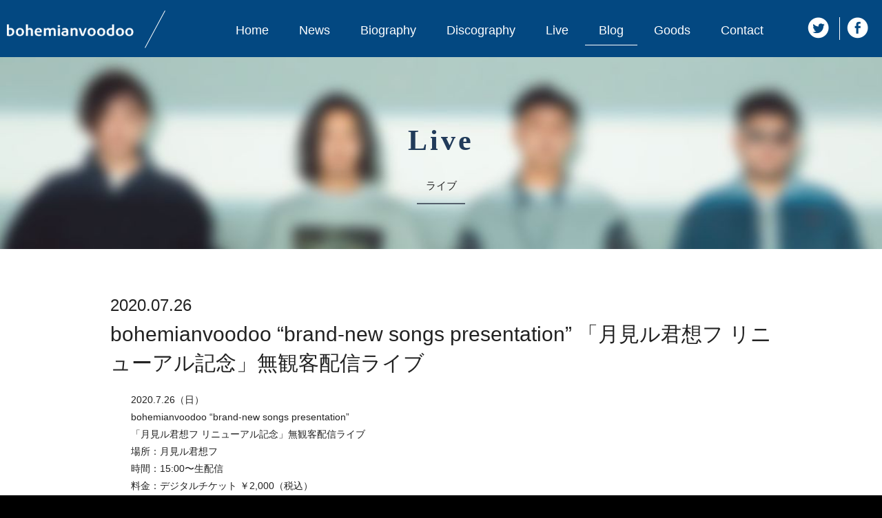

--- FILE ---
content_type: text/html; charset=UTF-8
request_url: http://bohemianvoodoo.jp/live/7-26-%E6%9C%88%E8%A6%8B%E3%83%AB%E9%85%8D%E4%BF%A1/
body_size: 7103
content:
<!DOCTYPE html>
<html lang="ja">
<head>
<meta charset="utf-8">

<title>Live｜bohemianvoodoo OFFICIAL WEB SITE</title>

<meta http-equiv="X-UA-Compatible" content="IE=edge,chrome=1">
<meta name="description"      content="2008年結成。ポップでメロディアス。ドラマチックな展開、爽快なドライブ感。楽曲から様々な風景がイメージされる、メロディアス・インストバンド、bohemianvoodooの公式HP。">
<meta name="keywords"         content="bohemianvoodoo, ボヘミアンブードゥー, ボヘ, jazz, ジャズ, インスト, piano, バンド, インストバンド, instrumental">
<meta name="viewport"         content="width=device-width,user-scalable=no,maximum-scale=1" />
<meta name="format-detection" content="telephone=no">

<meta property="og:title"       content="bohemianvoodoo OFFICIAL WEB SITE">
<meta property="og:type"        content="website">
<meta property="og:url"         content="http://bohemianvoodoo.jp/">
<meta property="og:locale"      content="ja_JP">
<meta property="og:image"       content="http://bohemianvoodoo.jp/img/share/ogp.jpg">
<meta property="og:site_name"   content="bohemianvoodoo OFFICIAL WEB SITE">
<meta property="og:description" content="2008年結成。ポップでメロディアス。ドラマチックな展開、爽快なドライブ感。楽曲から様々な風景がイメージされる、メロディアス・インストバンド、bohemianvoodooの公式HP。">

<link rel="stylesheet" href="/css/import.css">
<link rel="stylesheet" href="/css/live.css?1">

<script src="/js/import.js"></script>

</head>
<body>



<!-- nav sp -->
<!-- trigger -->
<div class="trigger disp_sp">
	<div>
		<a class="menu-trigger" href="javascript:void(0);">
			<span></span>
			<span></span>
			<span></span>
		</a>
	</div>
</div>
<!-- /trigger -->



<!-- gnav sp -->
<nav id="gnav_sp">
	<ul class="gnav">
		<li><a href="/">Home</a></li>
		<li><a href="/news/">News</a></li>
		<li><a href="/biography/">Biography</a></li>
		<li><a href="/discography/">Discography</a></li>
		<li><a href="/live/">Live</a></li>
		<li><a href="/blog/">Blog</a></li>
		<li><a href="https://aoistudio.base.ec/categories/2229675" target="_blank">Goods</a></li>
		<li><a href="/contact/">Contact</a></li>
	</ul>
</nav>
<!-- gnav sp -->



<!-- header sp -->
<header id="header_sp"><h1><a href="/"><img src="/img/common/gnav_logo.png" width="230" height="23" alt="bohemianvoodoo" /></a></h1></header>
<!-- /header sp -->
<!-- /nav sp -->



<!-- nav pc -->
<nav id="gnav_pc" class="gnav_page">
	<h1><a href="/"><img src="/img/common/gnav_logo.png" width="230" height="23" alt="bohemianvoodoo" /></a></h1>
	<div id="menu">
		<ul>
			<li>
				<div>
					<a href="/">
						<div>Home</div>
						<div>Home</div>
					</a>
				</div>
			</li>
			<li>
				<div>
					<a href="/news/">
						<div>News</div>
						<div>News</div>
					</a>
				</div>
			</li>
			<li>
				<div>
					<a href="/biography/">
						<div>Biography</div>
						<div>Biography</div>
					</a>
				</div>
			</li>
			<li>
				<div>
					<a href="/discography/">
						<div>Discography</div>
						<div>Discography</div>
					</a>
				</div>
			</li>
			<li>
				<div>
					<a href="/live/">
						<div>Live</div>
						<div>Live</div>
					</a>
				</div>
			</li>
			<li>
				<div>
					<a href="/blog/">
						<div>Blog</div>
						<div>Blog</div>
					</a>
				</div>
			</li>
			<li>
				<div>
					<a href="https://aoistudio.base.ec/categories/2229675" target="_blank">
						<div>Goods</div>
						<div>Goods</div>
					</a>
				</div>
			</li>
			<li>
				<div>
					<a href="/contact/">
						<div>Contact</div>
						<div>Contact</div>
					</a>
				</div>
			</li>
		</ul>
	</div>
	<div id="share">
		<div><a href="https://twitter.com/bohemianvoodoo" target="_blank"><img src="/img/common/share_tw.png" width="31" height="31" class="ov" alt="Twitter" /></a></div>
		<div><a href="https://www.facebook.com/pages/bohemianvoodoo/415661548496669" target="_blank"><img src="/img/common/share_fb.png" width="31" height="31" class="ov" alt="Facebook" /></a></div>
	</div>
</nav>
<!-- /nav pc -->



<!-- headline -->
<div id="headline">
	<div>
		<h2>
			<p>Live</p>
			<span>ライブ</span>
		</h2>
	</div>
</div>
<!-- /headline -->



<!-- main -->
<div id="main">

	<section id="live_new">
				<article>
					<p class="date">2020.07.26</p>
					<h3>bohemianvoodoo “brand-new songs presentation” 「月見ル君想フ リニューアル記念」無観客配信ライブ</h3>
					<div>
						<table>
																							<tr>
									<th></th>
									<td><p>2020.7.26（日）<br />
bohemianvoodoo “brand-new songs presentation”<br />
「月見ル君想フ リニューアル記念」無観客配信ライブ</p>
<p>場所：月見ル君想フ<br />
時間：<span class="text_exposed_show">15:00〜</span>生配信<br />
料金：デジタルチケット ￥2,000（税込）<span class="text_exposed_show"><br />
※月見ル君想フ専用サイトより購入可能、投げ銭も可能です<br />
</span></p>
<p>&nbsp;</p>
<div class="text_exposed_show">
<p>○月見ル君想フのリニューアルオープン記念ライブ。<br />
bohemianvoodooの新曲お披露目をどこよりも早く、配信ライブで皆様にお届けします。お楽しみに！！<br />
<a href="https://l.facebook.com/l.php?u=http%3A%2F%2Fwww.moonromantic.com%2F%3Ffbclid%3DIwAR1V05eVaTiIZTevDkc5zIzAb-OvIBvE8n6oWQltINxRKFyDIyafpqtqsDQ&amp;h=[base64]" target="_blank" rel="noopener nofollow" data-ft="{&quot;tn&quot;:&quot;-U&quot;}" data-lynx-mode="async">http://www.moonromantic.com/</a></p>
</div>
</td>
								</tr>
													</table>
											</div>
				</article>
	</section>



</div>
<!-- /main -->




<!-- footer -->
<footer>
	<div id="pagetop" class="trans"><a href="#top" class="anc"></a><span class="tx_ss">Pagetop</span></div>
	<div id="copyright"><p class="tx_ss">&copy; 2018 bohemianvoodoo official web site. All rights reserved.</p></div>
</footer>

<script>
	(function(i,s,o,g,r,a,m){i['GoogleAnalyticsObject']=r;i[r]=i[r]||function(){
	(i[r].q=i[r].q||[]).push(arguments)},i[r].l=1*new Date();a=s.createElement(o),
	m=s.getElementsByTagName(o)[0];a.async=1;a.src=g;m.parentNode.insertBefore(a,m)
	})(window,document,'script','//www.google-analytics.com/analytics.js','ga');

	ga('create', 'UA-67554636-1', 'auto');
	ga('send', 'pageview');

</script>
<!-- footer -->



</body>
</html>


--- FILE ---
content_type: text/css
request_url: http://bohemianvoodoo.jp/css/import.css
body_size: 164
content:
@charset "utf-8";
@import url("element.css");
@import url("layout.css");
@import url("style.css");
@import url("motion.css");
@import url("lib/magnific-popup.css");

--- FILE ---
content_type: text/css
request_url: http://bohemianvoodoo.jp/css/live.css?1
body_size: 2366
content:
@charset "utf-8";



/** live
/**************************************/
div#main article {
	border-bottom:   1px dotted #a0a0a0;
	padding:         0 0 40px;
	margin:          0 auto 40px;
	width:           960px;
	position:        relative;
	z-index:         2;
}

div#main article:last-child {
	border-bottom:   none;
	margin-bottom:   0;
}

div#main article > div {
	overflow:        hidden;
}

div#main article p.date {
	font-size:       2.4em;
}

div#main article h3 {
	font-size:       3.0em;
	font-weight:     normal;
	margin:          0 0 20px;
	line-height:     1.4;
}

div#main article table {
	width:           70%;
	line-height:     1.4;
	float:           left;
}

div#main article table th,
div#main article table td {
	padding:         0 0 20px;
	word-break: break-all;
}

div#main article table th {
	white-space:     nowrap;
	text-align:      right;
	padding-right:   30px;
	font-size:       1.4em;
}

div#main article table td p {
	font-size:       1.4em;
}

div#main article table td a {
	text-decoration: underline;
}

div#main article div.pic {
	float:           right;
	width:           25%;
}

div#main article div.pic ul li {
	margin-bottom:   10px;
}

div#main section#live_archive {
	background:      #f0f0f0;
	padding:         100px 0 0;
	position:        relative;
}

div#main section#live_archive:before {
	content:         "Archive";
	font-size:       22em;
	color:           #e4e4e4;
	position:        absolute;
	left:            5%;
	top:             0;
	z-index:         1;
	font-family:      'Source Sans Pro', sans-serif;
	font-weight:     400;
}

@media screen and (max-width:960px) {
	div#main article {
		width:           90%;
	}
}

@media screen and (max-width:768px) {
	div#main article p.date {
		font-size:       1.8em;
	}

	div#main article h3 {
		font-size:       2.4em;
	}

	div#main article table {
		width:           100%;
		float:           none;
	}

	div#main article table th,
	div#main article table td {
		width:           100%;
		display:         block;
	}

	div#main article table th {
		text-align:      left;
		padding:         10px 0 0;
	}

	div#main article table td {
		padding:         5px 0 10px;
	}

	div#main article div.pic {
		float:           none;
		width:           100%;
		text-align:      center;
		margin:          30px 0 0;
	}

	div#main section#live_archive:before {
		font-size:       7em;
	}
}


--- FILE ---
content_type: text/css
request_url: http://bohemianvoodoo.jp/css/element.css
body_size: 12457
content:
@charset "UTF-8";


html, body, div, span, object, iframe,
h1, h2, h3, h4, h5, h6, p, blockquote, pre,
abbr, address, cite, code,
del, dfn, em, img, ins, kbd, q, samp,
small, strong, sub, sup, var,
b, i,
dl, dt, dd, ol, ul, li,
fieldset, form, label, legend,
table, caption, tbody, tfoot, thead, tr, th, td,
article, aside, canvas, details, figcaption, figure,
footer, header, hgroup, menu, nav, section, summary,main,
time, mark, audio, video {
	margin:          0;
	margin:          0;
	padding:         0;
	border:          0;
	outline:         0;
	vertical-align:  baseline;
	background:      transparent;
}
* {
	-webkit-box-sizing: border-box;
	   -moz-box-sizing: border-box;
	     -o-box-sizing: border-box;
	    -ms-box-sizing: border-box;
	        box-sizing: border-box;
}
html {
	background:      #000;
}
body {
	color:           #222;
	margin:          0px;
	padding:         0px;
	font-family:     'ヒラギノ角ゴ Pro W3', 'Hiragino Kaku Gothic Pro', 'メイリオ', Meiryo, 'ＭＳ Ｐゴシック', sans-serif;
	background:      #fff;
	font-size:       62.5%;
	line-height:     1.0;
	-webkit-text-size-adjust: none;
}
article,aside,details,figcaption,figure,
footer,header,hgroup,menu,nav,section {
	display:         block;
}
ul {
	list-style:      none;
}
blockquote, q {
	quotes:          none;
}
blockquote:before, blockquote:after,
q:before, q:after {
	content:         '';
	content:         none;
}
ins {
	background-color:#ff9;
	color:           #000;
	text-decoration: none;
}
mark {
	background-color:#ff9;
	color:           #000;
	font-style:      italic;
	font-weight:     bold;
}
del {
	text-decoration: line-through;
}
abbr[title], dfn[title] {
	border-bottom:   1px dotted;
	cursor:          help;
}
table {
	border-collapse: collapse;
	border-spacing:  0;
}
hr {
	display:         block;
	height:          1px;
	border:          0;
	border-top:      1px solid #cccccc;
	margin:          1em 0;
	padding:         0;
}
p {
	font-size:       1.4em;
	line-height:     1.8;
}

p::selection, h2::selection, span::selection, a::selection, div::selection {
	background:      #d8e6e9;
}
p::-moz-selection, h2::-moz-selection, span::-moz-selection, a::-moz-selection, div::-moz-selection {
	background:      #d8e6e9;
}



/** form
/**************************************/
input:focus, textarea:focus {
	background-color: #e6eff9;
}

input, select {
	vertical-align:  middle;
}



/** a
/**************************************/
a {
	text-decoration: none;
	outline:         none;
	color:           #0287cb;
	-webkit-transition:0.2s ease-in-out;
       -moz-transition:0.2s ease-in-out;
         -o-transition:0.2s ease-in-out;
            transition:0.2s ease-in-out;
}
a:hover {
	color:           #7ed3ff;
}

a img.ov {
	-webkit-transition:0.2s ease-in-out;
	   -moz-transition:0.2s ease-in-out;
	     -o-transition:0.2s ease-in-out;
	        transition:0.2s ease-in-out;
}
a img.ov:hover {
	opacity:         0.4;
	filter:          alpha(opacity=40);
}

a.cover {
	display:         block;
	width:           100%;
	height:          100%;
	position:        absolute;
	top:             0;
	left:            0;
	background:      rgba(0, 0, 0, 0);
}



/** img
/**************************************/
img {
	border:          none;
	max-width:       100%;
	height:           auto;
	width /***/:auto;
}



/** parts */
/**************************************/
.fl        { float: left  !important; }
.fr        { float: right !important; }
.sp_fl     { float: left  !important; }
.sp_fr     { float: right !important; }

@media screen and (max-width:768px) {
	.sp_fl { float: none !important; }
	.sp_fr { float: none !important; }
}

.al      { text-align: left !important; }
.ar      { text-align: right !important; }
.ac      { text-align: center !important; }
.vm      { vertical-align: middle; }
.hidden  { display: none; }
.inline  { display: inline-block; }
.block   { display: block; }
.bo0     { border: none !important; }


hr.gr01 {
	border:          1px solid #acaaaa;
	border-width:    1px 0 0 0;
	margin:          30px 0;
}

.ast {
	text-indent:     -1em;
	padding:          0 0 0 1em;
}

ul.disc {
	list-style-type: disc !important;
	margin:          0 0 0 8px;
	padding:         0 0 0 8px;
}

.z2 {
	z-index:         2;
	position:        relative;
}

.bt_gray {
	border-top:      1px solid #d9d9d9;
	padding:         0 0 15px;
}

.bg_white {
	background:      #fff;
}

.trans {
	-webkit-transition:0.2s ease-in-out;
       -moz-transition:0.2s ease-in-out;
         -o-transition:0.2s ease-in-out;
            transition:0.2s ease-in-out;
}



/** sp
/**************************************/
.disp_sp     { display: none !important; }

@media screen and (max-width:768px) {
	.disp_pc { display: none !important; }
	.disp_sp { display: block !important; }
}


br.br_sp { display: none; }
br.br_pc { display: block; }

@media screen and (max-width:768px) {
	br.br_sp { display: block; }
	br.br_pc { display: none;  }
}



/** width
/**************************************/
.w450 { width : 450px; }
.w100 { width : 100px; }

.w100p { width : 100%; }
.w80p  { width : 80% }
.w75p  { width : 75% }
.w49p  { width : 49%; }
.w48p  { width : 48%; }
.w33p  { width : 33%; }
.w24p  { width : 24%; }
.w20p  { width : 20%; }
.w14p  { width : 14%; }

@media screen and (max-width:768px) {
	.sp_w100p { width : 100% !important; }
}



/** text
/**************************************/
.tx_bd   { font-weight: bold;  }
.tx_min  { font-family: "Times New Roman","游明朝", YuMincho,"ヒラギノ明朝 Pr6 W6","Hiragino Mincho Pro","HGS明朝E","メイリオ","ＭＳ Ｐ明朝","MS PMincho",Meiryo, serif; }
.tx_ss   { font-family: 'Source Sans Pro', sans-serif; }
.tx_mr   { font-family: 'Marcellus', serif; }



.tx_blue  { color: #004579; }
.tx_white { color: #fff; }
.tx_brown { color: #8a6931; }

.tx09    { font-size: 0.9em; }
.tx10    { font-size: 1.0em; }
.tx12    { font-size: 1.2em !important; }
.tx13    { font-size: 1.3em; }
.tx14    { font-size: 1.4em; }
.tx16    { font-size: 1.6em; }
.tx18    { font-size: 1.8em; }
.tx20    { font-size: 2.0em; }
.tx22    { font-size: 2.2em; }
.tx23    { font-size: 2.3em !important; }
.tx24    { font-size: 2.4em; }
.tx25    { font-size: 2.5em; }
.tx28    { font-size: 2.8em; }
.tx30    { font-size: 3.0em; }
.tx32    { font-size: 3.2em; }
.tx36    { font-size: 3.6em; }
.tx30    { font-size: 3.0em; }
.tx40    { font-size: 4.0em; }
.tx50    { font-size: 5.0em; }
.tx65    { font-size: 6.5em; }

.li12    { line-height: 1.2 !important; }
.li13    { line-height: 1.3 !important; }
.li14    { line-height: 1.4 !important; }
.li16    { line-height: 1.6 !important; }
.li18    { line-height: 1.8 !important; }
.li19    { line-height: 1.9 !important; }
.li20    { line-height: 2.0 !important; }
.li26    { line-height: 2.6 !important; }


@media screen and (max-width:768px) {
	.tx50    { font-size: 2.5em; }
}



/** margin */
/**************************************/
.ma0  { margin:  0px !important; }
.ma5  { margin:  5px !important; }
.ma10 { margin: 10px !important; }
.ma15 { margin: 15px !important; }
.ma20 { margin: 20px !important; }

.mt0  { margin-top:  0px !important; }
.mt5  { margin-top:  5px !important; }
.mt10 { margin-top: 10px !important; }
.mt15 { margin-top: 15px !important; }
.mt20 { margin-top: 20px !important; }
.mt25 { margin-top: 25px !important; }
.mt30 { margin-top: 30px !important; }
.mt35 { margin-top: 35px !important; }
.mt40 { margin-top: 40px !important; }
.mt45 { margin-top: 45px !important; }
.mt50 { margin-top: 50px !important; }
.mt60 { margin-top: 60px !important; }
.mt70 { margin-top: 70px !important; }
.mt75 { margin-top: 75px !important; }
.mt80 { margin-top: 80px !important; }
.mt90 { margin-top: 90px !important; }
.mt100 { margin-top: 100px !important; }
.mt110 { margin-top: 110px !important; }
.mt170 { margin-top: 170px !important; }
.mt180 { margin-top: 180px !important; }
.mt200 { margin-top: 200px !important; }

.mr0  { margin-right:  0px !important; }
.mr5  { margin-right:  5px !important; }
.mr10 { margin-right: 10px !important; }
.mr15 { margin-right: 15px !important; }
.mr20 { margin-right: 20px !important; }
.mr25 { margin-right: 25px !important; }
.mr30 { margin-right: 30px !important; }
.mr35 { margin-right: 35px !important; }
.mr40 { margin-right: 40px !important; }
.mr45 { margin-right: 45px !important; }
.mr50 { margin-right: 50px !important; }
.mr60 { margin-right: 60px !important; }

.mb0  { margin-bottom:  0px !important; }
.mb5  { margin-bottom:  5px !important; }
.mb10 { margin-bottom: 10px !important; }
.mb15 { margin-bottom: 15px !important; }
.mb20 { margin-bottom: 20px !important; }
.mb25 { margin-bottom: 25px !important; }
.mb30 { margin-bottom: 30px !important; }
.mb35 { margin-bottom: 35px !important; }
.mb40 { margin-bottom: 40px !important; }
.mb45 { margin-bottom: 45px !important; }
.mb50 { margin-bottom: 50px !important; }
.mb60 { margin-bottom: 60px !important; }

.ml0   { margin-left:   0px !important; }
.ml5   { margin-left:   5px !important; }
.ml10  { margin-left:  10px !important; }
.ml15  { margin-left:  15px !important; }
.ml20  { margin-left:  20px !important; }
.ml25  { margin-left:  25px !important; }
.ml30  { margin-left:  30px !important; }
.ml35  { margin-left:  35px !important; }
.ml40  { margin-left:  40px !important; }
.ml45  { margin-left:  45px !important; }
.ml50  { margin-left:  50px !important; }
.ml120 { margin-left: 120px !important; }

.ma_auto { margin-left: auto; margin-right: auto; }


@media screen and (max-width:768px) {
	.mt20 { margin-top: 10px !important; }
	.mt40 { margin-top: 20px !important; }
	.mt50 { margin-top: 50px !important; }
	.mt60 { margin-top: 30px !important; }
	.mt70 { margin-top: 35px !important; }
	.mt75 { margin-top: 37.5px !important; }

	.sp_mb10 { margin-bottom: 10px !important; }
	.sp_mb20 { margin-bottom: 20px !important; }

	.sp_mt20 { margin-top: 20px !important; }
}



/** padding */
/**************************************/
.pa0  { padding:  0px !important; }
.pa3  { padding:  3px !important; }
.pa5  { padding:  5px !important; }
.pa10 { padding: 10px !important; }
.pa15 { padding: 15px !important; }
.pa20 { padding: 20px !important; }

.pt0  { padding-top:  0px !important; }
.pt5  { padding-top:  5px !important; }
.pt10 { padding-top: 10px !important; }
.pt15 { padding-top: 15px !important; }
.pt20 { padding-top: 20px !important; }
.pt25 { padding-top: 25px !important; }
.pt30 { padding-top: 30px !important; }
.pt35 { padding-top: 35px !important; }
.pt40 { padding-top: 40px !important; }
.pt45 { padding-top: 45px !important; }
.pt50 { padding-top: 50px !important; }
.pt60 { padding-top: 60px !important; }
.pt170 { padding-top: 170px !important; }

.pr0  { padding-right:  0px !important; }
.pr5  { padding-right:  5px !important; }
.pr10 { padding-right: 10px !important; }
.pr15 { padding-right: 15px !important; }
.pr20 { padding-right: 20px !important; }
.pr25 { padding-right: 25px !important; }
.pr30 { padding-right: 30px !important; }
.pr35 { padding-right: 35px !important; }
.pr40 { padding-right: 40px !important; }
.pr45 { padding-right: 45px !important; }
.pr50 { padding-right: 50px !important; }

.pb0  { padding-bottom:  0px !important; }
.pb5  { padding-bottom:  5px !important; }
.pb10 { padding-bottom: 10px !important; }
.pb15 { padding-bottom: 15px !important; }
.pb20 { padding-bottom: 20px !important; }
.pb25 { padding-bottom: 25px !important; }
.pb30 { padding-bottom: 30px !important; }
.pb35 { padding-bottom: 35px !important; }
.pb40 { padding-bottom: 40px !important; }
.pb45 { padding-bottom: 45px !important; }
.pb50 { padding-bottom: 50px !important; }
.pb60 { padding-bottom: 60px !important; }

.pl0  { padding-left:  0px !important; }
.pl5  { padding-left:  5px !important; }
.pl10 { padding-left: 10px !important; }
.pl15 { padding-left: 15px !important; }
.pl20 { padding-left: 20px !important; }
.pl25 { padding-left: 25px !important; }
.pl30 { padding-left: 30px !important; }
.pl35 { padding-left: 35px !important; }
.pl40 { padding-left: 40px !important; }
.pl45 { padding-left: 45px !important; }
.pl50 { padding-left: 50px !important; }
.pl60 { padding-left: 60px !important; }


@media screen and (max-width:768px) {
	.pt60 { padding-top: 30px !important; }
}



/** clear */
/**************************************/
.cl:after{
	content:         ".";
	display:         block;
	height:          0;
	clear:           both;
	visibility:      hidden;
}


--- FILE ---
content_type: text/css
request_url: http://bohemianvoodoo.jp/css/layout.css
body_size: 4212
content:
@charset "UTF-8";

/*
font-family: 'Source Sans Pro', sans-serif;
font-family: 'Marcellus', serif;
*/
/** common
/**************************************/
.wrap960 {
  width: 960px;
  margin-left: auto;
  margin-right: auto;
}

.wrap800 {
  width: 800px;
  margin-left: auto;
  margin-right: auto;
}

@media screen and (max-width:960px) {
  .wrap960,
  .wrap800 {
    width: 90%;
  }
}

div#main {
  padding: 60px 0 0;
}

@media screen and (max-width:768px) {
  div#main {
    padding: 30px 0 0;
  }
}

/** gnav sp
/**************************************/
nav#gnav_pc {
  background: #034881;
  position: relative;
}

nav.gnav_page {
  position: fixed !important;
  top: 0;
  left: 0;
  width: 100%;
  z-index: 200;
}

nav#gnav_pc h1 {
  position: absolute;
  left: 10px;
  top: 30px;
}

nav#gnav_pc h1:after {
  content: url("/img/common/gnav_slash.png");
  position: absolute;
  top: -15px;
  right: -50px;
}

nav#gnav_pc>div {
  text-align: center;
}

nav#gnav_pc ul {
  text-align: center;
  display: table;
  vertical-align: middle;
  display: inline-block;
  *display: inline;
  zoom: 1;
  text-align: left;
}

nav#gnav_pc ul li {
  margin: 0 2px;
  padding: 2px 0;
}

nav#gnav_pc ul li.active a>div:first-child {
  position: relative;
}

nav#gnav_pc ul li.active a>div:first-child:after {
  content: "　";
  width: 100%;
  margin: 0 auto;
  height: 1px;
  background: #fff;
  bottom: 15px;
  left: 0;
  position: absolute;
}

nav#gnav_pc ul li a {
  color: #fff;
  font-size: 1.8em;
  font-family: 'Source Sans Pro', sans-serif;
  font-weight: 300;
}

@media screen and (max-width:1120px) {
  nav#gnav_pc ul li a {
    font-size: 1.4em;
  }
}

nav#gnav_pc div#share {
  position: absolute;
  right: 20px;
  top: 25px;
  overflow: hidden;
}

@media screen and (max-width:1010px) {
  nav#gnav_pc div#share {
    display: none;
  }
}

nav#gnav_pc div#share>div:first-child {
  border-right: 1px solid #fff;
  padding: 0 15px 0 0;
  margin: 0 10px 0 0;
}

nav#gnav_pc div#share>div {
  float: left;
}

@media screen and (max-width:1340px) {
  nav.gnav_page div#menu {
    padding: 0 0 0 170px;
  }

  nav#gnav_pc h1 img {
    width: 80%;
    padding: 5px 0 0;
  }

  nav#gnav_pc h1:after {
    right: 0;
  }
}

@media screen and (max-width:1010px) {
  nav#gnav_pc div#share {
    right: 5px;
  }

  nav#gnav_pc h1 img {
    width: 60%;
    padding: 5px 0 0;
  }

  nav#gnav_pc h1:after {
    right: 30px;
  }

  nav.gnav_page div#share {
    top: 5px !important;
  }
}

@media screen and (max-width:768px) {
  nav#gnav_pc {
    display: none;
  }
}

/** gnav sp
/**************************************/
nav#gnav_sp {
  display: none;
  position: fixed;
  top: 0;
  left: 0;
  width: 100%;
  height: 100%;
  z-index: 101;
  background: rgba(0, 0, 0, 0.8);
}

nav#gnav_sp ul {
  display: table-cell;
  vertical-align: middle;
  text-align: center;
}

nav#gnav_sp ul li a {
  color: #fff;
  font-family: 'Source Sans Pro', sans-serif;
  font-size: 2.6em;
  line-height: 1.8;
  text-align: center;
  letter-spacing: 0.2em;
}

/** header sp
/**************************************/
header#header_sp {
  background: #034881;
  padding: 20px 0;
  text-align: center;
  display: none;
}

@media screen and (max-width:768px) {
  header#header_sp {
    display: block;
  }
}

/** footer
/**************************************/
footer {
  text-align: center;
}

footer div#pagetop {
  background: #323232;
  position: relative;
}

footer div#pagetop:hover {
  opacity: 0.7;
}

footer div#pagetop span {
  font-size: 1.8em;
  color: #fff;
  padding: 20px 0 20px 25px;
  display: inline-block;
  background: url("[data-uri]") no-repeat left center;
}

footer div#pagetop a {
  display: block;
  position: absolute;
  width: 100%;
  height: 100%;
  background: rgba(0, 0, 0, 0);
}

footer div#copyright {
  background: #000000;
  padding: 40px;
}

footer div#copyright p {
  font-size: 1.4em;
  color: #fff;
}


--- FILE ---
content_type: text/css
request_url: http://bohemianvoodoo.jp/css/style.css
body_size: 2213
content:
@charset "utf-8";



/** headline
/**************************************/
div#headline {
	background:      url( "/img/common/headline_bg.jpg" ) no-repeat center center;
	background-size: cover;
	height:          279px;
	margin-top:      83px;
}

div#headline > div {
	display:         table;
	width:           100%;
	height:          100%;
}

div#headline h2 {
	display:         table-cell;
	text-align:      center;
	vertical-align:  middle;
	position:        relative;
}

div#headline h2 span:after {
	position:        absolute;
	bottom:          -20px;
	width:           70px;
	height:          2px;
	background:      #545f6c;
	display:         block;
	content:         "　";
	left:            50%;
	margin:          0 0 0 -35px;
}

div#headline h2 p {
	font-family:     'Marcellus', serif;
	font-size:       2.8em;
	color:           #213b5a;
	margin:          0 0 20px;
	letter-spacing:  0.1em;
}

div#headline h2 span {
	display:         block;
	font-size:       1.0em;
	font-weight:     normal;
	position:        relative;
}

@media screen and (max-width:768px) {
	div#headline {
		margin-top:      0;
		height:          200px;
	}
}



/** icon
/**************************************/
.icon_live    { background-image: url( "/img/top/icon_live.png" ); }
.icon_news    { background-image: url( "/img/top/icon_news.png" ); }
.icon_release { background-image: url( "/img/top/icon_release.png" ); }




/** btn
/**************************************/
div.btn_back {
	background:      #707070 url( "[data-uri]" ) 15px center no-repeat;
	width:           150px;
	margin:          0 auto;
	text-align:      center;
	-webkit-border-radius: 5px;
	   -moz-border-radius: 5px;
	        border-radius: 5px;
}

div.btn_back:hover {
	background-color: #ababab;
}

div.btn_back a {
	color:           #fff;
	border:          none;
	font-size:       1.6em;
	padding:         15px 0;
	display:         block;
}




--- FILE ---
content_type: text/css
request_url: http://bohemianvoodoo.jp/css/motion.css
body_size: 4842
content:
@charset "utf-8";



/** cube
/**************************************/
nav#gnav_pc > div > ul > li {
	float: left;
	color: #b3b3b3;
}
nav#gnav_pc > div > ul > li > div > a {
	height: 79px;
}
nav#gnav_pc > div > ul > li > div > a div:first-child {
	background-color: #034881;
	padding: 0 20px;
	line-height: 84px;
}
@media screen and (max-width:960px) {
	nav#gnav_pc > div > ul > li > div > a div:first-child {
		padding: 0 10px;
	}
}
nav#gnav_pc > div > ul > li > div > a div:last-child {
	color: #353535;
	background-color: #fff;
	padding: 0 20px;
	line-height: 84px;
}

@media screen and (max-width:960px) {
	nav#gnav_pc > div > ul > li > div > a div:last-child {
		padding: 0 10px;
	}
}

nav#gnav_pc > div > ul > li > div a:hover div:first-child {
	background-color: #fff;
}
nav#gnav_pc > div > ul > li > div a {
	overflow: hidden;
	position: relative;
	display: block;
	width: 100%;
	-webkit-transform-style: preserve-3d;
	-moz-transform-style: preserve-3d;
	-ms-transform-style: preserve-3d;
	transform-style: preserve-3d;
	-webkit-perspective: 500px;
	-moz-perspective: 500px;
	-ms-perspective: 500px;
	perspective: 500px;
}
nav#gnav_pc > div > ul > li > div a div {
	z-index: 1;
	position: relative;
	width: 100%;
	height: 79px;
	line-height: 79px;
	-webkit-transform: rotateX(-90deg);
	-moz-transform: rotateX(-90deg);
	-ms-transform: rotateX(-90deg);
	-o-transform: rotateX(-90deg);
	transform: rotateX(-90deg);
	transform-origin: center top 0px;
	transition: all 0.3s ease 0s;
}
nav#gnav_pc > div > ul > li > div a div img {
	vertical-align: top;
}
nav#gnav_pc > div > ul > li > div a div:first-child {
	z-index: 2;
	-webkit-transform: rotateX(0deg);
	-moz-transform: rotateX(0deg);
	-ms-transform: rotateX(0deg);
	-o-transform: rotateX(0deg);
	transform: rotateX(0deg);
	transform-origin: center bottom 0px;
}
nav#gnav_pc > div > ul > li > div a:hover div:first-child {
	z-index: 2;
	margin-top: -79px;
	opacity: 0;
	-webkit-transform: rotateX(90deg);
	-moz-transform: rotateX(90deg);
	-ms-transform: rotateX(90deg);
	-o-transform: rotateX(90deg);
	transform: rotateX(90deg);
}
nav#gnav_pc > div > ul > li > div a:hover div:last-child {
	z-index: 1;
	margin-top: 0;
	-webkit-transform: rotateX(0deg);
	-moz-transform: rotateX(0deg);
	-ms-transform: rotateX(0deg);
	-o-transform: rotateX(0deg);
	transform: rotateX(0deg);
}



/** trigger
/**************************************/
div.trigger {
	background: rgba(0, 0, 0, 0.6);
	position: fixed;
	right: 10px;
	top: 10px;
	z-index: 200;
	padding: 7px 6px 6px 6px;
	-webkit-border-radius: 3px;
	   -moz-border-radius: 3px;
	        border-radius: 3px;
}
.menu-trigger,
.menu-trigger span {
	display: inline-block;
	transition: all .4s;
	box-sizing: border-box;
}
.menu-trigger {
	position: relative;
	width: 35px;
	height: 21px;
}
.menu-trigger span {
	position: absolute;
	left: 0;
	width: 100%;
	height: 3px;
	background-color: #fff;
	border-radius: 3px;
}
.menu-trigger span:nth-of-type(1) {
	top: 0;
}
.menu-trigger span:nth-of-type(2) {
	top: 9px;
}
.menu-trigger span:nth-of-type(3) {
	bottom: 0;
}

.menu-trigger.active {
	-webkit-transform: rotate(360deg);
	transform: rotate(360deg);
}
.menu-trigger.active span:nth-of-type(1) {
	-webkit-transform: translateY(9px) rotate(-45deg);
	transform: translateY(9px) rotate(-45deg);
}
.menu-trigger.active span:nth-of-type(2) {
	-webkit-transform: translateY(0) rotate(45deg);
	transform: translateY(0) rotate(45deg);
}
.menu-trigger.active span:nth-of-type(3) {
	opacity: 0;
}


/** button
/**************************************/
.btn_og a {
	display:         block;
	cursor:          pointer;
	width:           100%;
	margin:          0 auto;
	padding:         8px 0;
	color:           #fff;
	text-align:      center;
	text-decoration: none;
	border-radius:   5px;
	box-shadow:      0 6px 0 #8e3600;
	background-color:    #d45000;
	background-repeat:   no-repeat;
	background-position: 95% center;
	background-image:    url( "[data-uri]" );
	-webkit-transition: color 0.2s, background-color 0.2s, box-shadow 0.2s, -webkit-transform 0.2s;
			transition: color 0.2s, background-color 0.2s, box-shadow 0.2s, transform 0.2s;
}
 
.btn_og a:hover {
	background-color:  #ea9f5d;
	box-shadow:        0 3px 0 #8e3600;
	-webkit-transform: translateY(3px);
	transform:         translateY(3px);
}
 
.btn_og a:active {
	color:               #ddd;
	background-color:    #ea9f5d;
	box-shadow:          0 0 0 #8e3600, 0 0 0px rgba(0,0,0,0.2);
	transition-duration: 0.1s;
	-webkit-transform:   translateY(6px);
			transform:   translateY(6px);
}



--- FILE ---
content_type: application/javascript
request_url: http://bohemianvoodoo.jp/js/import.js
body_size: 345
content:
document.write('<script src="/js/lib/jquery-1.8.3.min.js"></script>');
document.write('<script src="/js/lib/jquery.easing.1.3.js"></script>');
document.write('<script src="/js/lib/jquery.magnific-popup.min.js"></script>');
document.write('<script src="/js/lib/velocity.min.js"></script>');
document.write('<script src="/js/bohe.js"></script>');


--- FILE ---
content_type: application/javascript
request_url: http://bohemianvoodoo.jp/js/bohe.js
body_size: 3328
content:
(function ($) {

var $ua   = navigator.userAgent.toUpperCase();
var $sp   = ($ua.indexOf( 'IPHONE' ) != -1) || ($ua.indexOf( 'ANDROID' ) != -1 || ($ua.indexOf( 'IPAD' ) != -1));
var $bp   = 768;
var $f_bp = null;

var self = $.bohe = {
	
	
	
	init: function () {
		self.pc_gnav();
		self.sp_gnav();
		self.lightbox();
		self.anchor();
		
		if ( $sp ) {
			$( 'body' ).attr( 'id', 'sp');
		}
		else {
			$( 'body' ).attr( 'id', 'pc');
		}
	},
	
	
	
	// グローバルナビ：アクティブ
	pc_gnav: function () {
		var dir   = location.href.split( "/" )[ 3 ];
		var a_nav = [ "", "news", "biography", "discography", "live", "blog", "contact" ];
		var obj;
		
		if ( dir == "" || dir == "index.html"  || dir == "index.php" ) {
			obj = $( 'nav#gnav_pc ul > li:eq(0)' );
			obj.addClass( "active" );
			$( "header#header_sp" ).hide();
		}
		else if ( location.href.split( "/" ).length == 6 ) {
			obj = $( 'nav#gnav_pc ul > li:eq("5")' );
			obj.addClass( "active" );
		}
		else {
			for ( var i = 0; i < a_nav.length; i++ ) {
				if ( dir == a_nav[ i ] ) {
					obj = $( 'nav#gnav_pc ul > li:eq("' + i + '")' );
					obj.addClass( "active" );
				}
			}
		}
	},
	
	
	
	// スマホナビ出現
	sp_gnav: function () {
		
		$( 'a.menu-trigger' ).click(function () {
			$( "nav#gnav_sp" ).fadeToggle( 500 );
			$( "nav#gnav_sp" ).css( { "display" : "table" } );
			
			$( this ).toggleClass( "active" );
		});
	},
	
	
	
	// ページ内リンク
	anchor: function () {
		
		$( 'a.anc' ).click(function(e){
			e.preventDefault();
			var h    = $( this ).attr( 'href' );
			var t    = null;
			var span = $f_bp ? $( "header#header_sp" ).height() : $( "header#header_fix" ).height();
					span += 20;
			
			if ( 0 < $( h ).size()){
				t = $( h );
			}
			else {
				t = h.slice( 1 );
				t = $( 'a[name='+t+']' );
			}
			if ( h == "#top" ) { t = $( "body" ); }
			if ( 0 < t.size() ){
				$( 'html, body' ).animate( { scrollTop: t.offset().top - span }, 700, 'easeOutExpo' );
			}
		});
	},
	
	
	
	// ライトボックス
	lightbox: function () {
		
		if ( $( ".lb_yt" ).length != 0 ) {
			$( '.lb_yt' ).magnificPopup({
				type:            'iframe',
				removalDelay:    160,
				preloader:       false,
				fixedContentPos: false,
				mainClass:       'mfp-fade'
			});
		}
		if ( $( ".lb_pic" ).length != 0 ) {
			$( '.lb_pic' ).magnificPopup({
				type:            'image',
				removalDelay:    160,
				mainClass:       'mfp-fade'
			});
		}
	},
	
	
	
	// google map
	map: function ( pos_1, pos_2, str, id ) {
		
		if ( $( "section.access_map" ).length != 0 ) {
			google.maps.event.addDomListener(window, 'load', function () {
			google.maps.visualRefresh = false;
			var latlng = new google.maps.LatLng( pos_1, pos_2, 14 );
			var myOptions = {
				zoom:         16,
				center:       latlng,
				mapTypeId:    google.maps.MapTypeId.ROADMAP,
				disableDefaultUI: false,
				panControl:       false,
				zoomControl:      true,
				scaleControl:     false,
				scrollwheel:      false,
				streetViewControl:false,
				mapTypeControll:  false
			};
			
			var map = new google.maps.Map( document.getElementById( "map_" + id ), myOptions );
			var marker = new google.maps.Marker({
					position : latlng,
					map      : map,
					title    : str
				});
			});
		}
	}
	
	
	
}
$(function () { self.init(); });
})(jQuery);

--- FILE ---
content_type: text/plain
request_url: https://www.google-analytics.com/j/collect?v=1&_v=j102&a=1748465822&t=pageview&_s=1&dl=http%3A%2F%2Fbohemianvoodoo.jp%2Flive%2F7-26-%25E6%259C%2588%25E8%25A6%258B%25E3%2583%25AB%25E9%2585%258D%25E4%25BF%25A1%2F&ul=en-us%40posix&dt=Live%EF%BD%9Cbohemianvoodoo%20OFFICIAL%20WEB%20SITE&sr=1280x720&vp=1280x720&_u=IEBAAEABAAAAACAAI~&jid=2033961238&gjid=253882172&cid=902044229.1769342208&tid=UA-67554636-1&_gid=309167411.1769342208&_r=1&_slc=1&z=707175619
body_size: -285
content:
2,cG-4Q1CG5XB97